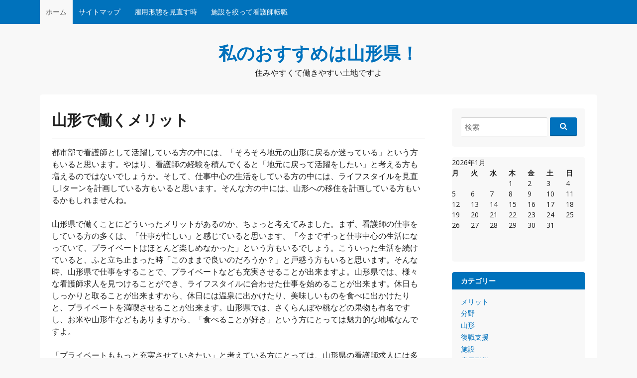

--- FILE ---
content_type: text/html; charset=UTF-8
request_url: http://www.hillcountrycarriage.com/
body_size: 31194
content:
<!DOCTYPE html>
<html lang="dir="ltr" lang="ja" prefix="og: https://ogp.me/ns#"">
<head>
  <meta charset="UTF-8">
  <meta name="viewport" content="width=device-width, initial-scale=1">
  <meta http-equiv="X-UA-Compatible" content="IE=Edge,chrome=1">
  <link rel="profile" href="http://gmpg.org/xfn/11">
  <title>山形で働くメリット</title>
	<style>img:is([sizes="auto" i], [sizes^="auto," i]) { contain-intrinsic-size: 3000px 1500px }</style>
	
		<!-- All in One SEO 4.9.1 - aioseo.com -->
	<meta name="description" content="「山形に戻って仕事をするか迷っている」という方や、Iターンで山形を検討している方もいるでしょう。山形は特産品の食べ物が豊富ですし、休日は温泉などで体を癒やすことも出来ますので、プライベートをゆっくり満喫したいという人にはおすすめの地域です。" />
	<meta name="robots" content="max-image-preview:large" />
	<meta name="keywords" content="山形,メリット,特産品" />
	<link rel="canonical" href="http://www.hillcountrycarriage.com/" />
	<meta name="generator" content="All in One SEO (AIOSEO) 4.9.1" />
		<meta property="og:locale" content="ja_JP" />
		<meta property="og:site_name" content="私のおすすめは山形県！ - 住みやすくて働きやすい土地ですよ" />
		<meta property="og:type" content="website" />
		<meta property="og:title" content="山形で働くメリット" />
		<meta property="og:description" content="「山形に戻って仕事をするか迷っている」という方や、Iターンで山形を検討している方もいるでしょう。山形は特産品の食べ物が豊富ですし、休日は温泉などで体を癒やすことも出来ますので、プライベートをゆっくり満喫したいという人にはおすすめの地域です。" />
		<meta property="og:url" content="http://www.hillcountrycarriage.com/" />
		<meta name="twitter:card" content="summary" />
		<meta name="twitter:title" content="山形で働くメリット" />
		<meta name="twitter:description" content="「山形に戻って仕事をするか迷っている」という方や、Iターンで山形を検討している方もいるでしょう。山形は特産品の食べ物が豊富ですし、休日は温泉などで体を癒やすことも出来ますので、プライベートをゆっくり満喫したいという人にはおすすめの地域です。" />
		<script type="application/ld+json" class="aioseo-schema">
			{"@context":"https:\/\/schema.org","@graph":[{"@type":"BreadcrumbList","@id":"http:\/\/www.hillcountrycarriage.com\/#breadcrumblist","itemListElement":[{"@type":"ListItem","@id":"http:\/\/www.hillcountrycarriage.com#listItem","position":1,"name":"Home"}]},{"@type":"Organization","@id":"http:\/\/www.hillcountrycarriage.com\/#organization","name":"\u79c1\u306e\u304a\u3059\u3059\u3081\u306f\u5c71\u5f62\u770c\uff01","description":"\u4f4f\u307f\u3084\u3059\u304f\u3066\u50cd\u304d\u3084\u3059\u3044\u571f\u5730\u3067\u3059\u3088","url":"http:\/\/www.hillcountrycarriage.com\/"},{"@type":"WebPage","@id":"http:\/\/www.hillcountrycarriage.com\/#webpage","url":"http:\/\/www.hillcountrycarriage.com\/","name":"\u5c71\u5f62\u3067\u50cd\u304f\u30e1\u30ea\u30c3\u30c8","description":"\u300c\u5c71\u5f62\u306b\u623b\u3063\u3066\u4ed5\u4e8b\u3092\u3059\u308b\u304b\u8ff7\u3063\u3066\u3044\u308b\u300d\u3068\u3044\u3046\u65b9\u3084\u3001I\u30bf\u30fc\u30f3\u3067\u5c71\u5f62\u3092\u691c\u8a0e\u3057\u3066\u3044\u308b\u65b9\u3082\u3044\u308b\u3067\u3057\u3087\u3046\u3002\u5c71\u5f62\u306f\u7279\u7523\u54c1\u306e\u98df\u3079\u7269\u304c\u8c4a\u5bcc\u3067\u3059\u3057\u3001\u4f11\u65e5\u306f\u6e29\u6cc9\u306a\u3069\u3067\u4f53\u3092\u7652\u3084\u3059\u3053\u3068\u3082\u51fa\u6765\u307e\u3059\u306e\u3067\u3001\u30d7\u30e9\u30a4\u30d9\u30fc\u30c8\u3092\u3086\u3063\u304f\u308a\u6e80\u55ab\u3057\u305f\u3044\u3068\u3044\u3046\u4eba\u306b\u306f\u304a\u3059\u3059\u3081\u306e\u5730\u57df\u3067\u3059\u3002","inLanguage":"ja","isPartOf":{"@id":"http:\/\/www.hillcountrycarriage.com\/#website"},"breadcrumb":{"@id":"http:\/\/www.hillcountrycarriage.com\/#breadcrumblist"},"datePublished":"2015-09-05T02:45:00+09:00","dateModified":"2024-08-02T14:56:11+09:00"},{"@type":"WebSite","@id":"http:\/\/www.hillcountrycarriage.com\/#website","url":"http:\/\/www.hillcountrycarriage.com\/","name":"\u79c1\u306e\u304a\u3059\u3059\u3081\u306f\u5c71\u5f62\u770c\uff01","description":"\u4f4f\u307f\u3084\u3059\u304f\u3066\u50cd\u304d\u3084\u3059\u3044\u571f\u5730\u3067\u3059\u3088","inLanguage":"ja","publisher":{"@id":"http:\/\/www.hillcountrycarriage.com\/#organization"}}]}
		</script>
		<!-- All in One SEO -->

<link rel='dns-prefetch' href='//fonts.googleapis.com' />
<link rel="alternate" type="application/rss+xml" title="私のおすすめは山形県！ &raquo; フィード" href="http://www.hillcountrycarriage.com/feed/" />
<link rel="alternate" type="application/rss+xml" title="私のおすすめは山形県！ &raquo; コメントフィード" href="http://www.hillcountrycarriage.com/comments/feed/" />
<script type="text/javascript">
/* <![CDATA[ */
window._wpemojiSettings = {"baseUrl":"https:\/\/s.w.org\/images\/core\/emoji\/16.0.1\/72x72\/","ext":".png","svgUrl":"https:\/\/s.w.org\/images\/core\/emoji\/16.0.1\/svg\/","svgExt":".svg","source":{"concatemoji":"http:\/\/www.hillcountrycarriage.com\/wp-includes\/js\/wp-emoji-release.min.js?ver=6.8.3"}};
/*! This file is auto-generated */
!function(s,n){var o,i,e;function c(e){try{var t={supportTests:e,timestamp:(new Date).valueOf()};sessionStorage.setItem(o,JSON.stringify(t))}catch(e){}}function p(e,t,n){e.clearRect(0,0,e.canvas.width,e.canvas.height),e.fillText(t,0,0);var t=new Uint32Array(e.getImageData(0,0,e.canvas.width,e.canvas.height).data),a=(e.clearRect(0,0,e.canvas.width,e.canvas.height),e.fillText(n,0,0),new Uint32Array(e.getImageData(0,0,e.canvas.width,e.canvas.height).data));return t.every(function(e,t){return e===a[t]})}function u(e,t){e.clearRect(0,0,e.canvas.width,e.canvas.height),e.fillText(t,0,0);for(var n=e.getImageData(16,16,1,1),a=0;a<n.data.length;a++)if(0!==n.data[a])return!1;return!0}function f(e,t,n,a){switch(t){case"flag":return n(e,"\ud83c\udff3\ufe0f\u200d\u26a7\ufe0f","\ud83c\udff3\ufe0f\u200b\u26a7\ufe0f")?!1:!n(e,"\ud83c\udde8\ud83c\uddf6","\ud83c\udde8\u200b\ud83c\uddf6")&&!n(e,"\ud83c\udff4\udb40\udc67\udb40\udc62\udb40\udc65\udb40\udc6e\udb40\udc67\udb40\udc7f","\ud83c\udff4\u200b\udb40\udc67\u200b\udb40\udc62\u200b\udb40\udc65\u200b\udb40\udc6e\u200b\udb40\udc67\u200b\udb40\udc7f");case"emoji":return!a(e,"\ud83e\udedf")}return!1}function g(e,t,n,a){var r="undefined"!=typeof WorkerGlobalScope&&self instanceof WorkerGlobalScope?new OffscreenCanvas(300,150):s.createElement("canvas"),o=r.getContext("2d",{willReadFrequently:!0}),i=(o.textBaseline="top",o.font="600 32px Arial",{});return e.forEach(function(e){i[e]=t(o,e,n,a)}),i}function t(e){var t=s.createElement("script");t.src=e,t.defer=!0,s.head.appendChild(t)}"undefined"!=typeof Promise&&(o="wpEmojiSettingsSupports",i=["flag","emoji"],n.supports={everything:!0,everythingExceptFlag:!0},e=new Promise(function(e){s.addEventListener("DOMContentLoaded",e,{once:!0})}),new Promise(function(t){var n=function(){try{var e=JSON.parse(sessionStorage.getItem(o));if("object"==typeof e&&"number"==typeof e.timestamp&&(new Date).valueOf()<e.timestamp+604800&&"object"==typeof e.supportTests)return e.supportTests}catch(e){}return null}();if(!n){if("undefined"!=typeof Worker&&"undefined"!=typeof OffscreenCanvas&&"undefined"!=typeof URL&&URL.createObjectURL&&"undefined"!=typeof Blob)try{var e="postMessage("+g.toString()+"("+[JSON.stringify(i),f.toString(),p.toString(),u.toString()].join(",")+"));",a=new Blob([e],{type:"text/javascript"}),r=new Worker(URL.createObjectURL(a),{name:"wpTestEmojiSupports"});return void(r.onmessage=function(e){c(n=e.data),r.terminate(),t(n)})}catch(e){}c(n=g(i,f,p,u))}t(n)}).then(function(e){for(var t in e)n.supports[t]=e[t],n.supports.everything=n.supports.everything&&n.supports[t],"flag"!==t&&(n.supports.everythingExceptFlag=n.supports.everythingExceptFlag&&n.supports[t]);n.supports.everythingExceptFlag=n.supports.everythingExceptFlag&&!n.supports.flag,n.DOMReady=!1,n.readyCallback=function(){n.DOMReady=!0}}).then(function(){return e}).then(function(){var e;n.supports.everything||(n.readyCallback(),(e=n.source||{}).concatemoji?t(e.concatemoji):e.wpemoji&&e.twemoji&&(t(e.twemoji),t(e.wpemoji)))}))}((window,document),window._wpemojiSettings);
/* ]]> */
</script>
<style id='wp-emoji-styles-inline-css' type='text/css'>

	img.wp-smiley, img.emoji {
		display: inline !important;
		border: none !important;
		box-shadow: none !important;
		height: 1em !important;
		width: 1em !important;
		margin: 0 0.07em !important;
		vertical-align: -0.1em !important;
		background: none !important;
		padding: 0 !important;
	}
</style>
<link rel='stylesheet' id='wp-block-library-css' href='http://www.hillcountrycarriage.com/wp-includes/css/dist/block-library/style.min.css?ver=6.8.3' type='text/css' media='all' />
<style id='classic-theme-styles-inline-css' type='text/css'>
/*! This file is auto-generated */
.wp-block-button__link{color:#fff;background-color:#32373c;border-radius:9999px;box-shadow:none;text-decoration:none;padding:calc(.667em + 2px) calc(1.333em + 2px);font-size:1.125em}.wp-block-file__button{background:#32373c;color:#fff;text-decoration:none}
</style>
<link rel='stylesheet' id='aioseo/css/src/vue/standalone/blocks/table-of-contents/global.scss-css' href='http://www.hillcountrycarriage.com/wp-content/plugins/all-in-one-seo-pack/dist/Lite/assets/css/table-of-contents/global.e90f6d47.css?ver=4.9.1' type='text/css' media='all' />
<style id='global-styles-inline-css' type='text/css'>
:root{--wp--preset--aspect-ratio--square: 1;--wp--preset--aspect-ratio--4-3: 4/3;--wp--preset--aspect-ratio--3-4: 3/4;--wp--preset--aspect-ratio--3-2: 3/2;--wp--preset--aspect-ratio--2-3: 2/3;--wp--preset--aspect-ratio--16-9: 16/9;--wp--preset--aspect-ratio--9-16: 9/16;--wp--preset--color--black: #000000;--wp--preset--color--cyan-bluish-gray: #abb8c3;--wp--preset--color--white: #ffffff;--wp--preset--color--pale-pink: #f78da7;--wp--preset--color--vivid-red: #cf2e2e;--wp--preset--color--luminous-vivid-orange: #ff6900;--wp--preset--color--luminous-vivid-amber: #fcb900;--wp--preset--color--light-green-cyan: #7bdcb5;--wp--preset--color--vivid-green-cyan: #00d084;--wp--preset--color--pale-cyan-blue: #8ed1fc;--wp--preset--color--vivid-cyan-blue: #0693e3;--wp--preset--color--vivid-purple: #9b51e0;--wp--preset--gradient--vivid-cyan-blue-to-vivid-purple: linear-gradient(135deg,rgba(6,147,227,1) 0%,rgb(155,81,224) 100%);--wp--preset--gradient--light-green-cyan-to-vivid-green-cyan: linear-gradient(135deg,rgb(122,220,180) 0%,rgb(0,208,130) 100%);--wp--preset--gradient--luminous-vivid-amber-to-luminous-vivid-orange: linear-gradient(135deg,rgba(252,185,0,1) 0%,rgba(255,105,0,1) 100%);--wp--preset--gradient--luminous-vivid-orange-to-vivid-red: linear-gradient(135deg,rgba(255,105,0,1) 0%,rgb(207,46,46) 100%);--wp--preset--gradient--very-light-gray-to-cyan-bluish-gray: linear-gradient(135deg,rgb(238,238,238) 0%,rgb(169,184,195) 100%);--wp--preset--gradient--cool-to-warm-spectrum: linear-gradient(135deg,rgb(74,234,220) 0%,rgb(151,120,209) 20%,rgb(207,42,186) 40%,rgb(238,44,130) 60%,rgb(251,105,98) 80%,rgb(254,248,76) 100%);--wp--preset--gradient--blush-light-purple: linear-gradient(135deg,rgb(255,206,236) 0%,rgb(152,150,240) 100%);--wp--preset--gradient--blush-bordeaux: linear-gradient(135deg,rgb(254,205,165) 0%,rgb(254,45,45) 50%,rgb(107,0,62) 100%);--wp--preset--gradient--luminous-dusk: linear-gradient(135deg,rgb(255,203,112) 0%,rgb(199,81,192) 50%,rgb(65,88,208) 100%);--wp--preset--gradient--pale-ocean: linear-gradient(135deg,rgb(255,245,203) 0%,rgb(182,227,212) 50%,rgb(51,167,181) 100%);--wp--preset--gradient--electric-grass: linear-gradient(135deg,rgb(202,248,128) 0%,rgb(113,206,126) 100%);--wp--preset--gradient--midnight: linear-gradient(135deg,rgb(2,3,129) 0%,rgb(40,116,252) 100%);--wp--preset--font-size--small: 13px;--wp--preset--font-size--medium: 20px;--wp--preset--font-size--large: 36px;--wp--preset--font-size--x-large: 42px;--wp--preset--spacing--20: 0.44rem;--wp--preset--spacing--30: 0.67rem;--wp--preset--spacing--40: 1rem;--wp--preset--spacing--50: 1.5rem;--wp--preset--spacing--60: 2.25rem;--wp--preset--spacing--70: 3.38rem;--wp--preset--spacing--80: 5.06rem;--wp--preset--shadow--natural: 6px 6px 9px rgba(0, 0, 0, 0.2);--wp--preset--shadow--deep: 12px 12px 50px rgba(0, 0, 0, 0.4);--wp--preset--shadow--sharp: 6px 6px 0px rgba(0, 0, 0, 0.2);--wp--preset--shadow--outlined: 6px 6px 0px -3px rgba(255, 255, 255, 1), 6px 6px rgba(0, 0, 0, 1);--wp--preset--shadow--crisp: 6px 6px 0px rgba(0, 0, 0, 1);}:where(.is-layout-flex){gap: 0.5em;}:where(.is-layout-grid){gap: 0.5em;}body .is-layout-flex{display: flex;}.is-layout-flex{flex-wrap: wrap;align-items: center;}.is-layout-flex > :is(*, div){margin: 0;}body .is-layout-grid{display: grid;}.is-layout-grid > :is(*, div){margin: 0;}:where(.wp-block-columns.is-layout-flex){gap: 2em;}:where(.wp-block-columns.is-layout-grid){gap: 2em;}:where(.wp-block-post-template.is-layout-flex){gap: 1.25em;}:where(.wp-block-post-template.is-layout-grid){gap: 1.25em;}.has-black-color{color: var(--wp--preset--color--black) !important;}.has-cyan-bluish-gray-color{color: var(--wp--preset--color--cyan-bluish-gray) !important;}.has-white-color{color: var(--wp--preset--color--white) !important;}.has-pale-pink-color{color: var(--wp--preset--color--pale-pink) !important;}.has-vivid-red-color{color: var(--wp--preset--color--vivid-red) !important;}.has-luminous-vivid-orange-color{color: var(--wp--preset--color--luminous-vivid-orange) !important;}.has-luminous-vivid-amber-color{color: var(--wp--preset--color--luminous-vivid-amber) !important;}.has-light-green-cyan-color{color: var(--wp--preset--color--light-green-cyan) !important;}.has-vivid-green-cyan-color{color: var(--wp--preset--color--vivid-green-cyan) !important;}.has-pale-cyan-blue-color{color: var(--wp--preset--color--pale-cyan-blue) !important;}.has-vivid-cyan-blue-color{color: var(--wp--preset--color--vivid-cyan-blue) !important;}.has-vivid-purple-color{color: var(--wp--preset--color--vivid-purple) !important;}.has-black-background-color{background-color: var(--wp--preset--color--black) !important;}.has-cyan-bluish-gray-background-color{background-color: var(--wp--preset--color--cyan-bluish-gray) !important;}.has-white-background-color{background-color: var(--wp--preset--color--white) !important;}.has-pale-pink-background-color{background-color: var(--wp--preset--color--pale-pink) !important;}.has-vivid-red-background-color{background-color: var(--wp--preset--color--vivid-red) !important;}.has-luminous-vivid-orange-background-color{background-color: var(--wp--preset--color--luminous-vivid-orange) !important;}.has-luminous-vivid-amber-background-color{background-color: var(--wp--preset--color--luminous-vivid-amber) !important;}.has-light-green-cyan-background-color{background-color: var(--wp--preset--color--light-green-cyan) !important;}.has-vivid-green-cyan-background-color{background-color: var(--wp--preset--color--vivid-green-cyan) !important;}.has-pale-cyan-blue-background-color{background-color: var(--wp--preset--color--pale-cyan-blue) !important;}.has-vivid-cyan-blue-background-color{background-color: var(--wp--preset--color--vivid-cyan-blue) !important;}.has-vivid-purple-background-color{background-color: var(--wp--preset--color--vivid-purple) !important;}.has-black-border-color{border-color: var(--wp--preset--color--black) !important;}.has-cyan-bluish-gray-border-color{border-color: var(--wp--preset--color--cyan-bluish-gray) !important;}.has-white-border-color{border-color: var(--wp--preset--color--white) !important;}.has-pale-pink-border-color{border-color: var(--wp--preset--color--pale-pink) !important;}.has-vivid-red-border-color{border-color: var(--wp--preset--color--vivid-red) !important;}.has-luminous-vivid-orange-border-color{border-color: var(--wp--preset--color--luminous-vivid-orange) !important;}.has-luminous-vivid-amber-border-color{border-color: var(--wp--preset--color--luminous-vivid-amber) !important;}.has-light-green-cyan-border-color{border-color: var(--wp--preset--color--light-green-cyan) !important;}.has-vivid-green-cyan-border-color{border-color: var(--wp--preset--color--vivid-green-cyan) !important;}.has-pale-cyan-blue-border-color{border-color: var(--wp--preset--color--pale-cyan-blue) !important;}.has-vivid-cyan-blue-border-color{border-color: var(--wp--preset--color--vivid-cyan-blue) !important;}.has-vivid-purple-border-color{border-color: var(--wp--preset--color--vivid-purple) !important;}.has-vivid-cyan-blue-to-vivid-purple-gradient-background{background: var(--wp--preset--gradient--vivid-cyan-blue-to-vivid-purple) !important;}.has-light-green-cyan-to-vivid-green-cyan-gradient-background{background: var(--wp--preset--gradient--light-green-cyan-to-vivid-green-cyan) !important;}.has-luminous-vivid-amber-to-luminous-vivid-orange-gradient-background{background: var(--wp--preset--gradient--luminous-vivid-amber-to-luminous-vivid-orange) !important;}.has-luminous-vivid-orange-to-vivid-red-gradient-background{background: var(--wp--preset--gradient--luminous-vivid-orange-to-vivid-red) !important;}.has-very-light-gray-to-cyan-bluish-gray-gradient-background{background: var(--wp--preset--gradient--very-light-gray-to-cyan-bluish-gray) !important;}.has-cool-to-warm-spectrum-gradient-background{background: var(--wp--preset--gradient--cool-to-warm-spectrum) !important;}.has-blush-light-purple-gradient-background{background: var(--wp--preset--gradient--blush-light-purple) !important;}.has-blush-bordeaux-gradient-background{background: var(--wp--preset--gradient--blush-bordeaux) !important;}.has-luminous-dusk-gradient-background{background: var(--wp--preset--gradient--luminous-dusk) !important;}.has-pale-ocean-gradient-background{background: var(--wp--preset--gradient--pale-ocean) !important;}.has-electric-grass-gradient-background{background: var(--wp--preset--gradient--electric-grass) !important;}.has-midnight-gradient-background{background: var(--wp--preset--gradient--midnight) !important;}.has-small-font-size{font-size: var(--wp--preset--font-size--small) !important;}.has-medium-font-size{font-size: var(--wp--preset--font-size--medium) !important;}.has-large-font-size{font-size: var(--wp--preset--font-size--large) !important;}.has-x-large-font-size{font-size: var(--wp--preset--font-size--x-large) !important;}
:where(.wp-block-post-template.is-layout-flex){gap: 1.25em;}:where(.wp-block-post-template.is-layout-grid){gap: 1.25em;}
:where(.wp-block-columns.is-layout-flex){gap: 2em;}:where(.wp-block-columns.is-layout-grid){gap: 2em;}
:root :where(.wp-block-pullquote){font-size: 1.5em;line-height: 1.6;}
</style>
<link rel='stylesheet' id='govpress-style-css' href='http://www.hillcountrycarriage.com/wp-content/themes/govpress/style.css?ver=6.8.3' type='text/css' media='all' />
<link rel='stylesheet' id='fontawesome-css' href='http://www.hillcountrycarriage.com/wp-content/themes/govpress/fonts/font-awesome/font-awesome.css?ver=4.5.0' type='text/css' media='all' />
<link rel='stylesheet' id='govpress-open-sans-css' href='//fonts.googleapis.com/css?family=Open+Sans%3A300italic%2C400italic%2C600italic%2C700italic%2C400%2C600%2C700%2C300&#038;subset=latin%2Clatin-ext' type='text/css' media='screen' />
<script type="text/javascript" src="http://www.hillcountrycarriage.com/wp-includes/js/jquery/jquery.min.js?ver=3.7.1" id="jquery-core-js"></script>
<script type="text/javascript" src="http://www.hillcountrycarriage.com/wp-includes/js/jquery/jquery-migrate.min.js?ver=3.4.1" id="jquery-migrate-js"></script>
<link rel="https://api.w.org/" href="http://www.hillcountrycarriage.com/wp-json/" /><link rel="alternate" title="JSON" type="application/json" href="http://www.hillcountrycarriage.com/wp-json/wp/v2/pages/1" /><link rel="EditURI" type="application/rsd+xml" title="RSD" href="http://www.hillcountrycarriage.com/xmlrpc.php?rsd" />
<meta name="generator" content="WordPress 6.8.3" />
<link rel='shortlink' href='http://www.hillcountrycarriage.com/' />
<link rel="alternate" title="oEmbed (JSON)" type="application/json+oembed" href="http://www.hillcountrycarriage.com/wp-json/oembed/1.0/embed?url=http%3A%2F%2Fwww.hillcountrycarriage.com%2F" />
<link rel="alternate" title="oEmbed (XML)" type="text/xml+oembed" href="http://www.hillcountrycarriage.com/wp-json/oembed/1.0/embed?url=http%3A%2F%2Fwww.hillcountrycarriage.com%2F&#038;format=xml" />
</head>

<body class="home wp-singular page-template-default page page-id-1 wp-theme-govpress layout-sidebar-right">
<div id="page" class="hfeed site">

	
	<nav id="site-navigation" class="main-navigation" role="navigation">
		<div class="col-width">
			<h1 class="menu-toggle">メニュー</h1>
			<a class="skip-link screen-reader-text" href="#content">コンテンツへスキップ</a>

			<div class="nav-menu"><ul>
<li class="current_page_item"><a href="http://www.hillcountrycarriage.com/">ホーム</a></li><li class="page_item page-item-5"><a href="http://www.hillcountrycarriage.com/sitemap/">サイトマップ</a></li>
<li class="page_item page-item-2"><a href="http://www.hillcountrycarriage.com/%e9%9b%87%e7%94%a8%e5%bd%a2%e6%85%8b%e3%82%92%e8%a6%8b%e7%9b%b4%e3%81%99%e6%99%82/">雇用形態を見直す時</a></li>
<li class="page_item page-item-3"><a href="http://www.hillcountrycarriage.com/%e6%96%bd%e8%a8%ad%e3%82%92%e7%b5%9e%e3%81%a3%e3%81%a6%e7%9c%8b%e8%ad%b7%e5%b8%ab%e8%bb%a2%e8%81%b7/">施設を絞って看護師転職</a></li>
</ul></div>
		</div>
	</nav><!-- #site-navigation -->

	<header id="masthead" class="site-header" role="banner">
		<div class="site-branding col-width">
						<h1 class="site-title"><a href="http://www.hillcountrycarriage.com/" rel="home">私のおすすめは山形県！</a></h1>
			<h2 class="site-description">住みやすくて働きやすい土地ですよ</h2>
		</div>
	</header><!-- #masthead -->

	
	<div class="col-width">
		<div id="content" class="site-content">

	<div id="primary" class="content-area">
		<div id="main" class="site-main" role="main">

			
				
<article id="post-1" class="post-1 page type-page status-publish hentry category-merritt category-yamagata tag-yamagata">
	<header class="entry-header">
		<h1 class="entry-title">山形で働くメリット</h1>
	</header><!-- .entry-header -->

	<div class="entry-content">
		<p>都市部で看護師として活躍している方の中には、「そろそろ地元の山形に戻るか迷っている」という方もいると思います。やはり、看護師の経験を積んでくると「地元に戻って活躍をしたい」と考える方も増えるのではないでしょうか。そして、仕事中心の生活をしている方の中には、ライフスタイルを見直しIターンを計画している方もいると思います。そんな方の中には、山形への移住を計画している方もいるかもしれませんね。</p>
<p>山形県で働くことにどういったメリットがあるのか、ちょっと考えてみました。まず、看護師の仕事をしている方の多くは、「仕事が忙しい」と感じていると思います。「今までずっと仕事中心の生活になっていて、プライベートはほとんど楽しめなかった」という方もいるでしょう。こういった生活を続けていると、ふと立ち止まった時「このままで良いのだろうか？」と戸惑う方もいると思います。そんな時、山形県で仕事をすることで、プライベートなども充実させることが出来ますよ。山形県では、様々な看護師求人を見つけることができ、ライフスタイルに合わせた仕事を始めることが出来ます。休日もしっかりと取ることが出来ますから、休日には温泉に出かけたり、美味しいものを食べに出かけたりと、プライベートを満喫させることが出来ます。山形県では、さくらんぼや桃などの果物も有名ですし、お米や山形牛などもありますから、「食べることが好き」という方にとっては魅力的な地域なんですよ。</p>
<p>「プライベートももっと充実させていきたい」と考えている方にとっては、山形県の看護師求人には多くのメリットを得られるでしょう。プライベートも充実させることが出来れば、今まで以上に仕事への取り組み方も変わってくるはずですよ。山形で働くことに興味が出てきた人は『<span style="color: #ff6600;"><a href="http://alfa-kickstart.org/"><span style="color: #ff6600;">こんな求人も？！山形の看護師を徹底サポート！</span></a></span>』を見てみると、もっと魅力的な情報に出会えるかもしれません。</p>
			</div><!-- .entry-content -->
	</article><!-- #post-## -->
				
				
			
		</div><!-- #main -->
	</div><!-- #primary -->



	<div id="secondary" class="widget-area" role="complementary">
				<aside id="search-3" class="widget widget_search"><form role="search" method="get" class="search-form" action="http://www.hillcountrycarriage.com/">
	<label>
		<span class="screen-reader-text">検索:</span>
		<input type="search" class="search-field" placeholder="検索" value="" name="s" title="検索:" />
	</label>
	<input type="submit" class="fa search-submit" value="&#xf002;" />
</form>
</aside><aside id="calendar-2" class="widget widget_calendar"><div id="calendar_wrap" class="calendar_wrap"><table id="wp-calendar" class="wp-calendar-table">
	<caption>2026年1月</caption>
	<thead>
	<tr>
		<th scope="col" aria-label="月曜日">月</th>
		<th scope="col" aria-label="火曜日">火</th>
		<th scope="col" aria-label="水曜日">水</th>
		<th scope="col" aria-label="木曜日">木</th>
		<th scope="col" aria-label="金曜日">金</th>
		<th scope="col" aria-label="土曜日">土</th>
		<th scope="col" aria-label="日曜日">日</th>
	</tr>
	</thead>
	<tbody>
	<tr>
		<td colspan="3" class="pad">&nbsp;</td><td>1</td><td>2</td><td>3</td><td>4</td>
	</tr>
	<tr>
		<td>5</td><td>6</td><td>7</td><td>8</td><td>9</td><td>10</td><td>11</td>
	</tr>
	<tr>
		<td>12</td><td>13</td><td>14</td><td>15</td><td>16</td><td id="today">17</td><td>18</td>
	</tr>
	<tr>
		<td>19</td><td>20</td><td>21</td><td>22</td><td>23</td><td>24</td><td>25</td>
	</tr>
	<tr>
		<td>26</td><td>27</td><td>28</td><td>29</td><td>30</td><td>31</td>
		<td class="pad" colspan="1">&nbsp;</td>
	</tr>
	</tbody>
	</table><nav aria-label="前と次の月" class="wp-calendar-nav">
		<span class="wp-calendar-nav-prev">&nbsp;</span>
		<span class="pad">&nbsp;</span>
		<span class="wp-calendar-nav-next">&nbsp;</span>
	</nav></div></aside><aside id="categories-3" class="widget widget_categories"><h1 class="widget-title">カテゴリー</h1>
			<ul>
					<li class="cat-item cat-item-7"><a href="http://www.hillcountrycarriage.com/category/merritt/">メリット</a>
</li>
	<li class="cat-item cat-item-3"><a href="http://www.hillcountrycarriage.com/category/field/">分野</a>
</li>
	<li class="cat-item cat-item-6"><a href="http://www.hillcountrycarriage.com/category/yamagata/">山形</a>
</li>
	<li class="cat-item cat-item-5"><a href="http://www.hillcountrycarriage.com/category/reinstatement-support/">復職支援</a>
</li>
	<li class="cat-item cat-item-2"><a href="http://www.hillcountrycarriage.com/category/facility/">施設</a>
</li>
	<li class="cat-item cat-item-4"><a href="http://www.hillcountrycarriage.com/category/employment-status/">雇用形態</a>
</li>
			</ul>

			</aside><aside id="tag_cloud-2" class="widget widget_tag_cloud"><h1 class="widget-title">タグ</h1><div class="tagcloud"><a href="http://www.hillcountrycarriage.com/tag/yamagata/" class="tag-cloud-link tag-link-10 tag-link-position-1" style="font-size: 8pt;" aria-label="山形 (1個の項目)">山形</a>
<a href="http://www.hillcountrycarriage.com/tag/facility/" class="tag-cloud-link tag-link-8 tag-link-position-2" style="font-size: 8pt;" aria-label="施設 (1個の項目)">施設</a>
<a href="http://www.hillcountrycarriage.com/tag/employment-status/" class="tag-cloud-link tag-link-9 tag-link-position-3" style="font-size: 8pt;" aria-label="雇用形態 (1個の項目)">雇用形態</a></div>
</aside><aside id="pages-3" class="widget widget_pages"><h1 class="widget-title">PickUp</h1>
			<ul>
				<li class="page_item page-item-1 current_page_item"><a href="http://www.hillcountrycarriage.com/" aria-current="page">山形で働くメリット</a></li>
<li class="page_item page-item-3"><a href="http://www.hillcountrycarriage.com/%e6%96%bd%e8%a8%ad%e3%82%92%e7%b5%9e%e3%81%a3%e3%81%a6%e7%9c%8b%e8%ad%b7%e5%b8%ab%e8%bb%a2%e8%81%b7/">施設を絞って看護師転職</a></li>
<li class="page_item page-item-2"><a href="http://www.hillcountrycarriage.com/%e9%9b%87%e7%94%a8%e5%bd%a2%e6%85%8b%e3%82%92%e8%a6%8b%e7%9b%b4%e3%81%99%e6%99%82/">雇用形態を見直す時</a></li>
			</ul>

			</aside><aside id="archives-3" class="widget widget_archive"><h1 class="widget-title">アーカイブ</h1>
			<ul>
							</ul>

			</aside><aside id="meta-3" class="widget widget_meta"><h1 class="widget-title">メタ情報</h1>
		<ul>
						<li><a href="http://www.hillcountrycarriage.com/wp-login.php">ログイン</a></li>
			<li><a href="http://www.hillcountrycarriage.com/feed/">投稿フィード</a></li>
			<li><a href="http://www.hillcountrycarriage.com/comments/feed/">コメントフィード</a></li>

			<li><a href="https://ja.wordpress.org/">WordPress.org</a></li>
		</ul>

		</aside>	</div><!-- #secondary -->


		</div><!-- #content -->
	</div><!-- .col-width -->

	

	
	<footer class="site-footer no-widgets" role="contentinfo">
		<div class="col-width">
							Powered by <a href="http://govpress.org/">GovPress</a>。行政向けの <a href="http://wordpress.org/">WordPress</a> テーマ。					</div><!-- .col-width -->
	</footer><!-- .site-footer -->
</div><!-- #page -->

<script type="speculationrules">
{"prefetch":[{"source":"document","where":{"and":[{"href_matches":"\/*"},{"not":{"href_matches":["\/wp-*.php","\/wp-admin\/*","\/wp-content\/uploads\/*","\/wp-content\/*","\/wp-content\/plugins\/*","\/wp-content\/themes\/govpress\/*","\/*\\?(.+)"]}},{"not":{"selector_matches":"a[rel~=\"nofollow\"]"}},{"not":{"selector_matches":".no-prefetch, .no-prefetch a"}}]},"eagerness":"conservative"}]}
</script>
<script type="module"  src="http://www.hillcountrycarriage.com/wp-content/plugins/all-in-one-seo-pack/dist/Lite/assets/table-of-contents.95d0dfce.js?ver=4.9.1" id="aioseo/js/src/vue/standalone/blocks/table-of-contents/frontend.js-js"></script>
<script type="text/javascript" src="http://www.hillcountrycarriage.com/wp-content/themes/govpress/js/combined-min.js?ver=1.5.2" id="govpress-theme-js"></script>

</body>
</html>
